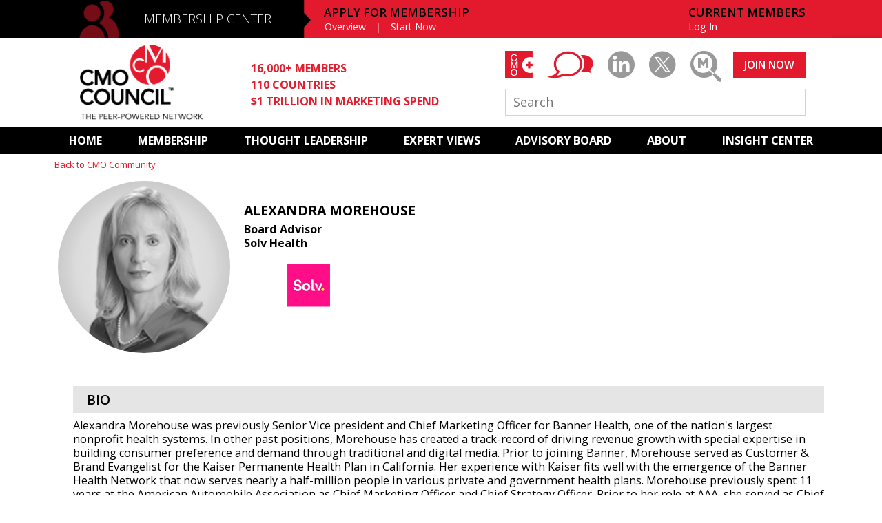

--- FILE ---
content_type: text/html; charset=UTF-8
request_url: https://www.cmocouncil.org/profiles/8317
body_size: 19346
content:
<!DOCTYPE html>
<html>
<head>
    <meta charset="utf-8"/>    <meta name="viewport" content="width=device-width, initial-scale=1.0">
    <title>Members - CMO Council&trade;</title>
<meta name="twitter:card" content="summary_large_image">
	<meta property="og:title" content="Members - CMO Council&trade;" />
	<meta property="og:image" content="https://www.cmocouncil.org/img/CMOM-OG-Image.png"/>
    <meta property="og:image:url" content="https://www.cmocouncil.org/img/CMOM-OG-Image.png"/>
	<meta property="twitter:image" content="https://www.cmocouncil.org/img/CMOM-OG-Image.png">
<link href="/favicon.ico" type="image/x-icon" rel="icon"/><link href="/favicon.ico" type="image/x-icon" rel="shortcut icon"/>        <link href='https://fonts.googleapis.com/css?family=Open+Sans:300,300italic,400,400italic,600,600italic,700' rel='stylesheet' type='text/css'>
    
    <link rel="stylesheet" href="/css/forms.css?v=e65174162ca6442998ae8308d7ff8617"/>
    <link rel="stylesheet" href="/css/main.css?v=e2c46eaf432d58b654f5350dfa8ef53c"/>
    <link rel="stylesheet" href="/css/icon-font/style.css?v=b6bf2701d7fab30b8470c92c4fee6487"/>
    <link rel="stylesheet" href="/css/nprogress.css?v=2d9876249ad5c53fdc97f816eb67fa2a"/>
    <link href="/lib/transition.min.css" rel="stylesheet"/>
    <link href="/lib/dropdown.min.css" rel="stylesheet"/>

        
    <script src="/js/jquery/jquery.js?v=b091a47f6b91e26c93a848092c6f3788"></script>
    <script src="/js/atc.js?v=2e823ac842f27bafa5d154c513cef158"></script>
    <script src="/js/scroller.js?v=7f42096864653ec6da54e12301672fea"></script>

<!-- Google Analytics (GA4) -->
<script async src="https://www.googletagmanager.com/gtag/js?id=G-9VN4CMDRVG"></script>
<script>
  window.dataLayer = window.dataLayer || [];
  function gtag(){dataLayer.push(arguments);}
  gtag('js', new Date());

  // REPLACE G-XXXXXXXXXX with your actual GA4 Measurement ID
  gtag('config', 'G-9VN4CMDRVG', {
    send_page_view: true
  });
</script>
</script>
</head>
<body>
<div id="body-wrap" class="cfx">
    <header id="header">
	<div class="mc">
		<div class="blackBand"></div>
		<div class="wrapper">
							<div class="apply-mobile">
					<a id="apply" href="/membership/application">APPLY</a>&nbsp; | &nbsp;<a id="login" href="/login" class="full">LOG IN</a>
				</div>
						<div class="mobile-menu">
				<ul>
					<li><a id="mn-home" href="/">HOME</a></li>
					<li><a id="mn-mc" href="/membership">MEMBERSHIP CENTER</a></li>
					<li><a id="mn-al" href="/thought-leadership">THOUGHT LEADERSHIP</a></li>
					<li><a id="mn-al" href="/expert-views">EXPERT-VIEWS</a></li>
					<li><a id="mn-ab" href="/advisory-board">ADVISORY BOARD</a></li>
					<!--<li><a id="mn-s" href="/services">SERVICES</a></li>-->
					<!--<li><a id="mn-mc2" href="/media-center">MEDIA CENTER</a></li>-->
					<!--<li><a id="mn-r" href="/resources">RESOURCES</a></li>-->
					<li><a id="mn-r2" href="/subscriptions">SUBSCRIPTIONS</a></li>
					<!--<li><a id="mn-r2" href="/regions">REGIONAL</a></li>-->
                    <li><a id="mn-a" href="/about">ABOUT</a></li>
					<li><a id="mn-r" href="/insight-center">INSIGHT CENTER</a></li>
										<li><a id="mn-li" href="/login" class="full">CURRENT MEMBERS LOG IN</a></li>
					<li><a id="mn-apply" href="/membership/application">APPLY FOR MEMBERSHIP</a></li>
									</ul>
			</div>
			<span class="icon-membership"></span>
			<div id="bg-overlay"></div>
			<div class="menu">
				<a id="menu-trigger" href="javascript:void(0);"><span class="menu-text">MENU</span><span class="menu-icon"></span></a>
			</div>

			<h2><a id="membership" href="/membership">MEMBERSHIP CENTER</a></h2>			
			
            			<nav class="apply-membership">
                <h3>APPLY FOR MEMBERSHIP</h3>
				<ul>
					<li><a id="mem-overview" href="/membership">Overview</a></li>
					<li><a id="mem-apply" href="/membership/application">Start Now</a></li>
				</ul>
			</nav>
						<nav class="member">
							<h3>CURRENT MEMBERS</h3>
							<ul>
                                    <li><a id="login" href="/login" class="full">Log In</a></li>
                                    				</ul>
			</nav>
		</div>
	</div>
	<div class="ch">
		<div class="wrapper">
			<a id="logo" href="/" class="logo"><img src="/img/logo.png" alt="CMO Council Logo"/></a>
			<ul class="stats">
				<li>16,000+ MEMBERS</li>
				<li>110 COUNTRIES</li>
				<li>$1 TRILLION IN MARKETING SPEND</li>
			</ul>
            <div class="right">
                <ul class="social">
                	                	<li><a id="cmo-plus-ico-2" href="/cmo-plus/login" class="icon-cmo-plus-bg"><span class="icon-cmo-plus-text"></span></a></li>
                	                    <li><a id="youtube-ico" href="/thought-leadership/expert-views/cmo-blog" class="icon-blog"></a></li>
                    <li><a id="linkedin-ico" href="https://www.linkedin.com/groups/111336/" target="_blank" class="icon-linkedin"></a></li>
                    
                    <li><a id="twitter-ico" href="https://twitter.com/CMO_Council" target="_blank" class="icon-twitter"></a></li>
                                        <!-- <li><a href="#placeholder" target="_blank" class="icon-compensation-center-2"></a></li> -->
                    <li class="marketing-magnified"><a id="mm-ico" href="/thought-leadership/marketing-magnified" class="icon-marketing-magnified"></a></li>
                </ul>

                                    <a id="joinnow" href="/membership/application" class="btn join-now">JOIN NOW</a>
                                <form action="/search" method="GET" class="search-form">
                    <input type="text" name="q" placeholder="Search" class="search" />
                </form>
            </div>
		</div>
	</div>
	<div class="mn">
		<nav id="primary-nav" data-scrollto-padding="0">
			<ul>
				<li class=""><a id="home" href="/">HOME</a></li>
                <li class=""><a id="membership" href="/membership">MEMBERSHIP</a> 
                        <ul>
                            <li class=""><a href="/membership">Overview</a></li>
                            <li class=""><a href="/membership/application">Basic Membership</a></li>
                            <li class=""><a href="/membership/upgrade">Premium Membership</a></li>
                            <li class=""><a href="/membership/corporate-membership">Corporate Membership</a></li>
                            <li class=""><a href="/membership/CMOLibrary-subscribe">Library Subscription </a></li>
                            <li class=""><a href="/membership/academic-and-affiliate">Academic and Affiliate</a></li>
                            <li class=""><a href="/membership/join">Our Members</a></li>
                        </ul>
                    
                </li>
				<li class=""><a id="thought-leadership" href="/thought-leadership">THOUGHT LEADERSHIP</a>
                    <ul>
                            <li class=""><a href="/thought-leadership/programs">Programs</a></li>
                            <li class=""><a href="/thought-leadership/reports">Reports</a></li>
                            <li class=""><a href="/thought-leadership/events">Events</a></li>
                            <li class=""><a href="/thought-leadership/webcasts">Webinars</a></li>
                            <li class=""><a href="/thought-leadership/infographics">Infographics</a></li>
                            <li class=""><a href="/thought-leadership/strategic-interest-groups">Strategic Interest Groups</a></li>
                        </ul>
                </li>
				<li class=""><a id="expert-views" href="/expert-views">EXPERT VIEWS</a>
                    <ul>    
                            <li class=""><a href="/expert-views">Featured</a></li>
                            <li class=""><a href="/expert-views/cmo-blog">CMO BLOG</a></li>
                            <li class=""><a href="/expert-views/interviews">Interviews</a></li>
                            <li class=""><a href="/expert-views/pov">Point of View</a></li>
                            <li class=""><a href="/expert-views/required-reading">Required Reading</a></li>
                            <li class=""><a href="/expert-views/podcasts">Podcasts</a></li>
                            <li class=""><a href="/expert-views/videos">Videos</a></li>
                        </ul>
                </li>     
				<li class=""><a id="advisory-board" href="/advisory-board">ADVISORY BOARD</a>
                    <ul class="ab">
                            <li class=""><a href="/advisory-board">ADVISORY
BOARD</a></li>
                            <li class=""><a href="/advisory-board/north-america">NORTH AMERICA</a></li>
                            <li class=""><a href="/advisory-board/latin-america">LATIN AMERICA</a></li>
                            <li class=""><a href="/advisory-board/asia-pacific">ASIA PACIFIC</a></li>
                            <li class=""><a href="/advisory-board/africa">AFRICA</a></li>
                            <li class=""><a href="/advisory-board/europe">Europe</a></li>
                            <li class=""><a href="/advisory-board/middle-east">MIDDLE EAST</a></li>
                            <li class=""><a href="/advisory-board/india">India</a></li>
                            <li class=""><a href="/advisory-board/academic">ACADEMIC</a></li>
                        </ul>
                </li>         
				<!--<li class=""><a id="services" href="/services">SERVICES</a></li>-->                  
				<!--<li class=""><a id="mediacenter" href="/media-center">MEDIA CENTER</a></li>-->         
				<!--<li class=""><a id="resources" href="/resources">RESOURCES</a></li>-->
				<!--<li class=""><a id="subscriptions" href="/subscriptions">SUBSCRIPTIONS</a></li>-->         
				<!--<li class=""><a id="regions" href="/regions">REGIONAL</a></li>-->
                <li class=""><a id="about" href="/about">ABOUT</a>
                    <ul>
                            <li class=""><a href="/about/overview">Overview</a></li>
                            <li class=""><a href="/about/sponsors-and-affiliates">Sponsors</a></li>
                            <li class=""><a href="/about/executive-team">EXECUTIVE TEAM</a></li>
                            <li class=""><a href="/about/testimonials">TESTIMONIALS</a></li>
                            <li class=""><a href="/about/media-center">MEDIA CENTER</a></li>
                            <li class=""><a href="/about/contact-us">CONTACT US</a></li>
                        </ul>
                </li>      
				<li class=""><a id="insight-center" href="/insight-center">INSIGHT CENTER </a></li>
			</ul>
		</nav>
	</div>
    <div class="messages">
            </div>
</header>    
    <div id="page" class="cfx">
        <div class="wrapper profiles profiles-view ">
            <nav class="breadcrumb">
	                         <a href="/cmo-plus/community">Back to CMO Community</a>
            </nav>
<div class="lay1col">
	 <div class="account-nav-2">
	<div class="flexAccount" >
		<div>
			 <a href="/profiles/8317-alexandra-morehouse" style="background-image:url('/data/images/e/8/d/e8d23e1da18643e212e439f618ed4c04.jpg');">
			</a>
		</div>
		<div>
       	<h2><a href="/profiles/8317-alexandra-morehouse">Alexandra Morehouse</a></h2>
		
			<p>
				Board Advisor<br />
				Solv Health			</p>
		</a>
			<img style="width: 70%; height: auto; margin: 0 auto 10% auto;" src="/data/images/2/e/e/2eeb4879804ad1141d4833cadbf12d7b"  />
				</div>
    
</div>
<div>
	</div>


</div>
<div class="profile-view cfx lay1col">
        <div class="info" style="position:relative; ">
            			            <div class="cfx vpad listing">
                <h2 class="section-header">BIO</h2>
                <p>Alexandra Morehouse was previously Senior Vice president and Chief Marketing Officer for Banner Health, one of the nation's largest nonprofit health systems. In other past positions, Morehouse has created a track-record of driving revenue growth with special expertise in building consumer preference and demand through traditional and digital media. Prior to joining Banner, Morehouse served as Customer &amp; Brand Evangelist for the Kaiser Permanente Health Plan in California. Her experience with Kaiser fits well with the emergence of the Banner Health Network that now serves nearly a half-million people in various private and government health plans. Morehouse previously spent 11 years at the American Automobile Association as Chief Marketing Officer and Chief Strategy Officer. Prior to her role at AAA, she served as Chief Marketing Information Officer of Charles Schwab. She also held senior leadership roles at American Express in New York and San Francisco, in product marketing, brand management, and customer relationship management.&nbsp;Morehouse received her Bachelor of Arts at&nbsp;Harvard University&nbsp;and a Master's in Business Administration from&nbsp;Harvard Business School. She was recognized in 2014 by the <em> Wall Street Journal </em> with a "Marketers that Matter" award, and in 2008, 2009 and 2010 was named among the "Most Influential Women in Business" by the <em> San Francisco Business Times. </em> A featured speaker at national marketing conferences, Morehouse has also served as co-chair of the Harvard Business School Global Technology Conference and on the boards of the Harvard Business School Community Partners, SnapFish, the Cedars of Marin, and the Yerba Buena Center for the Arts.</p>            </div>
                                                
                    </div>
</div>
        </div>
    </div>
</div>
    <footer id="footer">
	<div class="wrapper">
		<div class="row">
			<div class="lay6col">
				<div>
					<ul class="about-list">
						<li><a href="/about">ABOUT</a></li>
						<li><a href="/advisory-board">ADVISORY BOARD</a></li>
						<li><a href="/subscriptions">SUBSCRIPTIONS</a></li>
						<li><a href="/about/contact-us">CONTACT</a></li>
					</ul>
				</div>
                <div>
					<ul>
						<h3><a href="/membership">MEMBERSHIP CENTER</a></h3>
						<li><a href="/membership">Overview</a></li>
                        <li><a href="/membership/application">Become a Basic Member</a></li>
						<li><a href="/membership/premium">Upgrade to Premium</a></li>
                        <li><a href="/membership/join">Our Members</a></li>
                        <li><a href="/CMOLibrary-subscribe">Library Membership</a></li>
												<li><a href="/password-reset">Forgot Password</a></li>
					</ul>
				</div>
				<div>
					<ul>
						<h3><a href="/thought-leadership">THOUGHT LEADERSHIP</a></h3>
						<li><a href="/thought-leadership/programs">Programs</a></li>
						<li><a href="/thought-leadership/reports/">Reports</a></li>
						<li><a href="/thought-leadership/events">Events</a></li>
						<li><a href="/thought-leadership/webcasts">Webinars</a></li>
						<li><a href="/thought-leadership/infographics">Infographics</a></li>
						<li><a href="thought-leadership/strategic-interest-groups">Strategic Interest Groups</a></li>
						<!--<li><a href="/thought-leadership/events">Events</a></li>-->
						
						
					</ul>
				</div>
				<!--<div>
					<ul>
						<h3><a href="/resources">CURATED RESOURCES</a></h3>
						<li><a href="/resources/facts">Facts &amp; Stats</a></li>
						<li><a href="/resources/books">Books</a></li>
						<li><a href="/resources/articles">Articles</a></li>
						<li><a href="/thought-leadership/expert-views/videos">Videos</a></li>
						<li><a href="/resources/industry-events">Industry Events</a></li>
						<li><a href="/resources/organizations">Organizations</a></li>
						<li><a href="/resources/blogs">Blogs</a></li>
					</ul>
				</div>-->
				<div>
					<ul>
						<h3><a href="/expert-views">EXPERT VIEWS</a></h3>
						<li><a href="/expert-views/cmo-blog">CMO Blog</a></li>
                        <li><a href="/expert-views/interviews">Interviews</a></li>
						<li><a href="/expert-views/pov">Point of View</a></li>
						<li><a href="/expert-views/podcasts">Podcasts</a></li>
						<li><a href="/expert-views/videos">Videos</a></li>
					</ul>
				</div>
				<div>
					<ul>
						<h3><a href="/insight-center/ ">INSIGHT<br />CENTER</a></h3>
												<li><a href="/insight-center/subscribe">Subscribe</a></li>
											</ul>
				</div>
				<div>
					<ul>
						<h3>CMO COUNCIL</h3>
						<li>1494 Hamilton Way<br>
						San Jose, CA 95125</li><br>
						<li><a href="/legal-notice">Legal Notice</a></li>
						<li><a href="/privacy-policy">Privacy Policy</a></li>
						<li><a href="/terms-of-use">Terms of Use</a></li>
						<li><a href="/sitemap">Sitemap</a></li>
						<!--<li><a href="/about/contact-us">Contact</a></li>-->
					</ul>
				</div>
			</div>
			<div class="right">
				<a href="/membership/application" class="btn join-now">JOIN NOW</a>
                <ul class="social">
                	<li><a href="/cmo-plus" class="icon-cmo-plus-bg"><span class="icon-cmo-plus-text"></span></a></li>
                    <li><a href="https://www.linkedin.com/groups/111336/" target="_blank" class="icon-circle"><span class="icon-linkedin"></span></a></li>
                    <li><a href="https://www.youtube.com/user/cmocouncil" target="_blank" class="icon-circle"><span class="icon-youtube"></span></a></li>
                    <li><a href="https://twitter.com/CMO_Council" target="_blank" class="icon-circle"><span class="icon-twitter"></span></a></li>
                    <li class="marketing-magnified"><a href="/thought-leadership/marketing-magnified" class="icon-circle mm"><span class="icon-marketing-magnified"></span></a></li>
                </ul>
            </div>
			<div class="copyright">
				<p class="footer-logo icon-word-logo"></p>
				<p>&copy; 2026 CMO Council. 1494 Hamilton Way, San Jose, CA 95125</p>
			</div>
		</div>
	</div>
    <div class="toTop"></div>
    

</footer> 
<script src="/js/nprogress.js?v=5fc208df77427b19a1558ee3c2e2d344"></script>
<script src="/js/jquery/jquery.pjax.js?v=b41fc761559dbd8b6ed8ef71643a7d9c"></script>
<!--<script src="/js/retina.js?v=96cc21bdbf797e67c5063dde95bf7137"></script>-->
<script src="/js/main.js?v=6ffe30eaaad4e83a5bb48b965acc46d2"></script>
<script src='/lib/transition.min.js'></script>
<script src='/lib/dropdown.min.js'></script>
<!-- ROI Customer Lifecycle Marketing -->
<script type="text/javascript">
(function() {
var capture = document.createElement('script');
capture.type = 'text/javascript';
capture.src = ('https:' == document.location.protocol ? 'https://' : 'http://') + 'ws.rightonin.com/scripts/capture.js';
var script = document.getElementsByTagName('script')[0];
script.parentNode.insertBefore(capture, script);
})();
</script>
<!-- ROI Customer Lifecycle Marketing -->
<script>
$(document).on('pjax:end', function() {
    ga('set', 'location', window.location.href);
    ga('send', 'pageview');
});
</script>
<!-- /LeadFormix -->
</body>
</html>


--- FILE ---
content_type: application/javascript
request_url: https://www.cmocouncil.org/js/atc.js?v=2e823ac842f27bafa5d154c513cef158
body_size: 10034
content:
(function(w, d) {
    var atc_url = "//addtocalendar.com/atc/",
        atc_version = "1.5",
        b = d.documentElement;
    if (!Array.indexOf) {
        Array.prototype.indexOf = function(e) {
            for (var t = 0, n = this.length; t < n; t++) {
                if (this[t] == e) {
                    return t
                }
            }
            return -1
        }
    }
    if (!Array.prototype.map) {
        Array.prototype.map = function(e) {
            var t = [];
            for (var n = 0, r = this.length; n < r; n++) {
                t.push(e(this[n]))
            }
            return t
        }
    }
    var isArray = function(e) {
        return Object.prototype.toString.call(e) === "[object Array]"
    };
    var isFunc = function(e) {
        return Object.prototype.toString.call(e) === "[object Function]"
    };
    var ready = function(e, t) {
        function u() {
            if (!n) {
                if (!t.body) return setTimeout(u, 13);
                n = true;
                if (i) {
                    var e, r = 0;
                    while (e = i[r++]) e.call(null);
                    i = null;
                }
            }
        }

        function a() {
            if (r) return;
            r = true;
            if (t.readyState === "complete") return u();
            if (t.addEventListener) {
                t.addEventListener("DOMContentLoaded", s, false);
                e.addEventListener("load", u, false);
            } else {
                if (t.attachEvent) {
                    t.attachEvent("onreadystatechange", s);
                    e.attachEvent("onload", u);
                    var n = false;
                    try {
                        n = e.frameElement === null;
                    } catch (i) {}
                    if (b.doScroll && n) f();
                } else {
                    o = e.onload;
                    e.onload = function(e) {
                        o(e);
                        u();
                    };
                }
            }
        }

        function f() {
            if (n) return;
            try {
                b.doScroll("left")
            } catch (e) {
                setTimeout(f, 1);
                return;
            }
            u();
        }
        var n = false,
            r = false,
            i = [],
            s, o;
        if (t.addEventListener) {
            s = function() {
                t.removeEventListener("DOMContentLoaded", s, false);
                u();
            };
        } else {
            if (t.attachEvent) {
                s = function() {
                    if (t.readyState === "complete") {
                        t.detachEvent("onreadystatechange", s);
                        u();
                    }
                };
            }
        }
        return function(e) {
            a();
            if (n) {
                e.call(null);
            } else {
                i.push(e);
            }
        };
    }(w, d);
    if (w.addtocalendar && typeof w.addtocalendar.start == "function") return;
    if (!w.addtocalendar) w.addtocalendar = {};
    addtocalendar.languages = {
        en: '<span class="icon-event-add"></span>'
    };
    addtocalendar.calendar_urls = {};
    addtocalendar.loadSettings = function(element) {
        var settings = {
            language: "auto",
            "show-list-on": "click",
            calendars: ["iCalendar", "Google Calendar", "Outlook", "Outlook Online", "Yahoo! Calendar"],
            secure: "auto",
            "on-button-click": function() {},
            "on-calendar-click": function() {}
        };
        for (var option in settings) {
            var pname = "data-" + option;
            var eattr = element.getAttribute(pname);
            if (eattr !== null) {
                if (isArray(settings[option])) {
                    settings[option] = eattr.replace(/\s*,\s*/g, ",").replace(/^\s+|\s+$/g, "").split(",");
                    continue;
                }
                if (isFunc(settings[option])) {
                    var fn = window[eattr];
                    if (isFunc(fn)) {
                        settings[option] = fn;
                    } else {
                        settings[option] = eval("(function(mouseEvent){" + eattr + "})");
                    }
                    continue;
                }
                settings[option] = element.getAttribute(pname);
            }
        }
        return settings
    };
    addtocalendar.remove = function() {
        ready(function() {
            $('.atcb-list').remove();
        });
    };
    addtocalendar.load = function() {
        ready(function() {
            var e = {
                iCalendar: "ical",
                "Google Calendar": "google",
                Outlook: "outlook",
                "Outlook Online": "outlookonline",
                "Yahoo! Calendar": "yahoo"
            };
            var t = -(new Date).getTimezoneOffset().toString();
            var n = addtocalendar.languages;
            var r = document.getElementsByTagName("*");
            for (var i = 0; i < r.length; i++) {
                var s = r[i].className;
                if (s.length && s.split(" ").indexOf("addtocalendar") != -1) {
                    var o = addtocalendar.loadSettings(r[i]);
                    var u = o["calendars"].length == 1;
                    var a = "http:";
                    if (o["secure"] == "auto") {
                        a = location.protocol == "https:" ? "https:" : "http:"
                    } else if (o["secure"] == "true") {
                        a = "https:"
                    };
                    var l = r[i].id;
                    var c = n["en"];
                    if (o["language"] == "auto") {
                        var h = "no_lang";
                        if (typeof navigator.language === "string") {
                            h = navigator.language.substr(0, 2)
                        } else if (typeof navigator.browserLanguage === "string") {
                            h = navigator.browserLanguage.substr(0, 2)
                        }
                        if (n.hasOwnProperty(h)) {
                            c = n[h]
                        }
                    } else if (n.hasOwnProperty(o["language"])) {
                        c = n[o["language"]]
                    }
                    var p = ["utz=" + t, "uln=" + navigator.language, "vjs=" + atc_version];
                    var d = r[i].getElementsByTagName("var");
                    var v = -1;
                    for (var m = 0; m < d.length; m++) {
                        var g = d[m].className.replace("atc_", "").split(" ")[0];
                        var y = d[m].innerHTML;
                        if (g == "event") {
                            v++;
                            continue;
                        }
                        if (g == d[m].className) {
                            if (g == "atc-body") {
                                c = y;
                            }
                            continue;
                        }
                        if (v == -1) {
                            continue;
                        }
                        p.push("e[" + v + "][" + g + "]" + "=" + encodeURIComponent(y))
                    }
                    var b = l === "" ? "" : l + "_link";
                    var w = document.createElement("ul");
                    w.className = "atcb-list";
                    var E = "";
                    var S = "";
                    for (var x in o["calendars"]) {
                        if (!e.hasOwnProperty(o["calendars"][x])) {
                            continue;
                        }
                        var T = e[o["calendars"][x]];
                        var N = l === "" ? "" : 'id="' + l + "_" + T + '_link"';
                        var C = ((T == 'ical' && /iPad|iPhone|iPod/.test(navigator.userAgent) && !window.MSStream ? 'webcal:' : a) + atc_url) + T + "?" + p.join("&");
                        if (u) {
                            S = C;
                        } else {
                            E += '<li class="atcb-item"><a ' + N + ' class="atcb-item-link" href="' + C + '" target="_blank">' + o["calendars"][x] + "</a></li>"
                        }
                    }
                    w.innerHTML = E;
                    if (r[i].getElementsByClassName("atcb-link")[0] === undefined) {
                        var k = document.createElement("a");
                        k.className = "atcb-link";
                        k.innerHTML = c;
                        k.id = b;
                        k.tabIndex = 1;
                        if (u) {
                            k.href = S;
                            k.target = "_blank";
                        }
                        r[i].appendChild(k);
                        if (!u) {
                            r[i].appendChild(w);
                        }
                    } else {
                        var k = r[i].getElementsByClassName("atcb-link")[0];
                        if (!u) {
                            k.parentNode.appendChild(w)
                        }
                        k.tabIndex = 1;
                        if (k.id == "") {
                            k.id = b
                        }
                        if (u) {
                            k.href = S;
                            k.target = "_blank"
                        }
                    }
                    r[i].getElementsByClassName("atcb-link")[0].addEventListener("click", o["on-button-click"], false);
                    var L = r[i].getElementsByClassName("atcb-item-link");
                    for (var m = 0; m < L.length; m++) {
                        L[m].addEventListener("click", o["on-calendar-click"], false)
                    }
                }
            }
        });
    };
})(window, document);